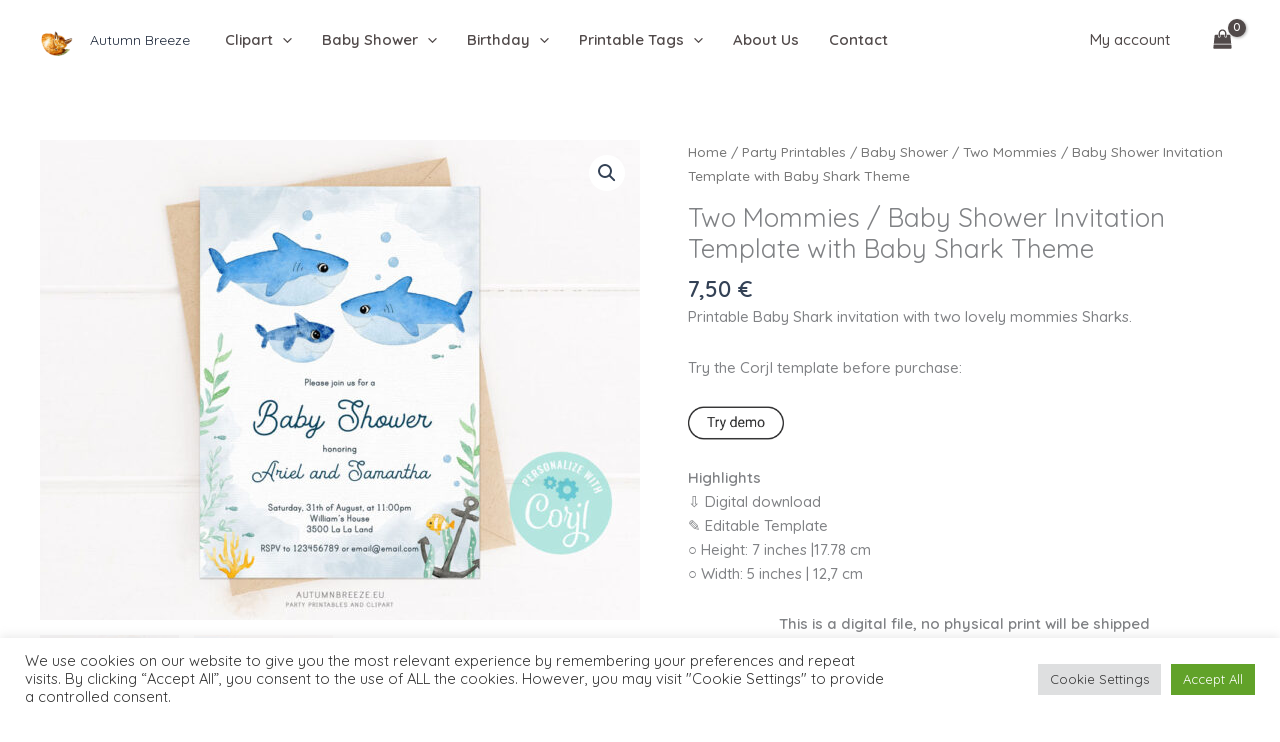

--- FILE ---
content_type: text/html; charset=utf-8
request_url: https://www.google.com/recaptcha/api2/anchor?ar=1&k=6Ld8oCshAAAAAFquJkAYr6Ozh92ShKg2xDBEv-Tr&co=aHR0cHM6Ly9hdXR1bW5icmVlemUuZXU6NDQz&hl=en&v=N67nZn4AqZkNcbeMu4prBgzg&size=invisible&anchor-ms=20000&execute-ms=30000&cb=9wckuhynasq3
body_size: 48842
content:
<!DOCTYPE HTML><html dir="ltr" lang="en"><head><meta http-equiv="Content-Type" content="text/html; charset=UTF-8">
<meta http-equiv="X-UA-Compatible" content="IE=edge">
<title>reCAPTCHA</title>
<style type="text/css">
/* cyrillic-ext */
@font-face {
  font-family: 'Roboto';
  font-style: normal;
  font-weight: 400;
  font-stretch: 100%;
  src: url(//fonts.gstatic.com/s/roboto/v48/KFO7CnqEu92Fr1ME7kSn66aGLdTylUAMa3GUBHMdazTgWw.woff2) format('woff2');
  unicode-range: U+0460-052F, U+1C80-1C8A, U+20B4, U+2DE0-2DFF, U+A640-A69F, U+FE2E-FE2F;
}
/* cyrillic */
@font-face {
  font-family: 'Roboto';
  font-style: normal;
  font-weight: 400;
  font-stretch: 100%;
  src: url(//fonts.gstatic.com/s/roboto/v48/KFO7CnqEu92Fr1ME7kSn66aGLdTylUAMa3iUBHMdazTgWw.woff2) format('woff2');
  unicode-range: U+0301, U+0400-045F, U+0490-0491, U+04B0-04B1, U+2116;
}
/* greek-ext */
@font-face {
  font-family: 'Roboto';
  font-style: normal;
  font-weight: 400;
  font-stretch: 100%;
  src: url(//fonts.gstatic.com/s/roboto/v48/KFO7CnqEu92Fr1ME7kSn66aGLdTylUAMa3CUBHMdazTgWw.woff2) format('woff2');
  unicode-range: U+1F00-1FFF;
}
/* greek */
@font-face {
  font-family: 'Roboto';
  font-style: normal;
  font-weight: 400;
  font-stretch: 100%;
  src: url(//fonts.gstatic.com/s/roboto/v48/KFO7CnqEu92Fr1ME7kSn66aGLdTylUAMa3-UBHMdazTgWw.woff2) format('woff2');
  unicode-range: U+0370-0377, U+037A-037F, U+0384-038A, U+038C, U+038E-03A1, U+03A3-03FF;
}
/* math */
@font-face {
  font-family: 'Roboto';
  font-style: normal;
  font-weight: 400;
  font-stretch: 100%;
  src: url(//fonts.gstatic.com/s/roboto/v48/KFO7CnqEu92Fr1ME7kSn66aGLdTylUAMawCUBHMdazTgWw.woff2) format('woff2');
  unicode-range: U+0302-0303, U+0305, U+0307-0308, U+0310, U+0312, U+0315, U+031A, U+0326-0327, U+032C, U+032F-0330, U+0332-0333, U+0338, U+033A, U+0346, U+034D, U+0391-03A1, U+03A3-03A9, U+03B1-03C9, U+03D1, U+03D5-03D6, U+03F0-03F1, U+03F4-03F5, U+2016-2017, U+2034-2038, U+203C, U+2040, U+2043, U+2047, U+2050, U+2057, U+205F, U+2070-2071, U+2074-208E, U+2090-209C, U+20D0-20DC, U+20E1, U+20E5-20EF, U+2100-2112, U+2114-2115, U+2117-2121, U+2123-214F, U+2190, U+2192, U+2194-21AE, U+21B0-21E5, U+21F1-21F2, U+21F4-2211, U+2213-2214, U+2216-22FF, U+2308-230B, U+2310, U+2319, U+231C-2321, U+2336-237A, U+237C, U+2395, U+239B-23B7, U+23D0, U+23DC-23E1, U+2474-2475, U+25AF, U+25B3, U+25B7, U+25BD, U+25C1, U+25CA, U+25CC, U+25FB, U+266D-266F, U+27C0-27FF, U+2900-2AFF, U+2B0E-2B11, U+2B30-2B4C, U+2BFE, U+3030, U+FF5B, U+FF5D, U+1D400-1D7FF, U+1EE00-1EEFF;
}
/* symbols */
@font-face {
  font-family: 'Roboto';
  font-style: normal;
  font-weight: 400;
  font-stretch: 100%;
  src: url(//fonts.gstatic.com/s/roboto/v48/KFO7CnqEu92Fr1ME7kSn66aGLdTylUAMaxKUBHMdazTgWw.woff2) format('woff2');
  unicode-range: U+0001-000C, U+000E-001F, U+007F-009F, U+20DD-20E0, U+20E2-20E4, U+2150-218F, U+2190, U+2192, U+2194-2199, U+21AF, U+21E6-21F0, U+21F3, U+2218-2219, U+2299, U+22C4-22C6, U+2300-243F, U+2440-244A, U+2460-24FF, U+25A0-27BF, U+2800-28FF, U+2921-2922, U+2981, U+29BF, U+29EB, U+2B00-2BFF, U+4DC0-4DFF, U+FFF9-FFFB, U+10140-1018E, U+10190-1019C, U+101A0, U+101D0-101FD, U+102E0-102FB, U+10E60-10E7E, U+1D2C0-1D2D3, U+1D2E0-1D37F, U+1F000-1F0FF, U+1F100-1F1AD, U+1F1E6-1F1FF, U+1F30D-1F30F, U+1F315, U+1F31C, U+1F31E, U+1F320-1F32C, U+1F336, U+1F378, U+1F37D, U+1F382, U+1F393-1F39F, U+1F3A7-1F3A8, U+1F3AC-1F3AF, U+1F3C2, U+1F3C4-1F3C6, U+1F3CA-1F3CE, U+1F3D4-1F3E0, U+1F3ED, U+1F3F1-1F3F3, U+1F3F5-1F3F7, U+1F408, U+1F415, U+1F41F, U+1F426, U+1F43F, U+1F441-1F442, U+1F444, U+1F446-1F449, U+1F44C-1F44E, U+1F453, U+1F46A, U+1F47D, U+1F4A3, U+1F4B0, U+1F4B3, U+1F4B9, U+1F4BB, U+1F4BF, U+1F4C8-1F4CB, U+1F4D6, U+1F4DA, U+1F4DF, U+1F4E3-1F4E6, U+1F4EA-1F4ED, U+1F4F7, U+1F4F9-1F4FB, U+1F4FD-1F4FE, U+1F503, U+1F507-1F50B, U+1F50D, U+1F512-1F513, U+1F53E-1F54A, U+1F54F-1F5FA, U+1F610, U+1F650-1F67F, U+1F687, U+1F68D, U+1F691, U+1F694, U+1F698, U+1F6AD, U+1F6B2, U+1F6B9-1F6BA, U+1F6BC, U+1F6C6-1F6CF, U+1F6D3-1F6D7, U+1F6E0-1F6EA, U+1F6F0-1F6F3, U+1F6F7-1F6FC, U+1F700-1F7FF, U+1F800-1F80B, U+1F810-1F847, U+1F850-1F859, U+1F860-1F887, U+1F890-1F8AD, U+1F8B0-1F8BB, U+1F8C0-1F8C1, U+1F900-1F90B, U+1F93B, U+1F946, U+1F984, U+1F996, U+1F9E9, U+1FA00-1FA6F, U+1FA70-1FA7C, U+1FA80-1FA89, U+1FA8F-1FAC6, U+1FACE-1FADC, U+1FADF-1FAE9, U+1FAF0-1FAF8, U+1FB00-1FBFF;
}
/* vietnamese */
@font-face {
  font-family: 'Roboto';
  font-style: normal;
  font-weight: 400;
  font-stretch: 100%;
  src: url(//fonts.gstatic.com/s/roboto/v48/KFO7CnqEu92Fr1ME7kSn66aGLdTylUAMa3OUBHMdazTgWw.woff2) format('woff2');
  unicode-range: U+0102-0103, U+0110-0111, U+0128-0129, U+0168-0169, U+01A0-01A1, U+01AF-01B0, U+0300-0301, U+0303-0304, U+0308-0309, U+0323, U+0329, U+1EA0-1EF9, U+20AB;
}
/* latin-ext */
@font-face {
  font-family: 'Roboto';
  font-style: normal;
  font-weight: 400;
  font-stretch: 100%;
  src: url(//fonts.gstatic.com/s/roboto/v48/KFO7CnqEu92Fr1ME7kSn66aGLdTylUAMa3KUBHMdazTgWw.woff2) format('woff2');
  unicode-range: U+0100-02BA, U+02BD-02C5, U+02C7-02CC, U+02CE-02D7, U+02DD-02FF, U+0304, U+0308, U+0329, U+1D00-1DBF, U+1E00-1E9F, U+1EF2-1EFF, U+2020, U+20A0-20AB, U+20AD-20C0, U+2113, U+2C60-2C7F, U+A720-A7FF;
}
/* latin */
@font-face {
  font-family: 'Roboto';
  font-style: normal;
  font-weight: 400;
  font-stretch: 100%;
  src: url(//fonts.gstatic.com/s/roboto/v48/KFO7CnqEu92Fr1ME7kSn66aGLdTylUAMa3yUBHMdazQ.woff2) format('woff2');
  unicode-range: U+0000-00FF, U+0131, U+0152-0153, U+02BB-02BC, U+02C6, U+02DA, U+02DC, U+0304, U+0308, U+0329, U+2000-206F, U+20AC, U+2122, U+2191, U+2193, U+2212, U+2215, U+FEFF, U+FFFD;
}
/* cyrillic-ext */
@font-face {
  font-family: 'Roboto';
  font-style: normal;
  font-weight: 500;
  font-stretch: 100%;
  src: url(//fonts.gstatic.com/s/roboto/v48/KFO7CnqEu92Fr1ME7kSn66aGLdTylUAMa3GUBHMdazTgWw.woff2) format('woff2');
  unicode-range: U+0460-052F, U+1C80-1C8A, U+20B4, U+2DE0-2DFF, U+A640-A69F, U+FE2E-FE2F;
}
/* cyrillic */
@font-face {
  font-family: 'Roboto';
  font-style: normal;
  font-weight: 500;
  font-stretch: 100%;
  src: url(//fonts.gstatic.com/s/roboto/v48/KFO7CnqEu92Fr1ME7kSn66aGLdTylUAMa3iUBHMdazTgWw.woff2) format('woff2');
  unicode-range: U+0301, U+0400-045F, U+0490-0491, U+04B0-04B1, U+2116;
}
/* greek-ext */
@font-face {
  font-family: 'Roboto';
  font-style: normal;
  font-weight: 500;
  font-stretch: 100%;
  src: url(//fonts.gstatic.com/s/roboto/v48/KFO7CnqEu92Fr1ME7kSn66aGLdTylUAMa3CUBHMdazTgWw.woff2) format('woff2');
  unicode-range: U+1F00-1FFF;
}
/* greek */
@font-face {
  font-family: 'Roboto';
  font-style: normal;
  font-weight: 500;
  font-stretch: 100%;
  src: url(//fonts.gstatic.com/s/roboto/v48/KFO7CnqEu92Fr1ME7kSn66aGLdTylUAMa3-UBHMdazTgWw.woff2) format('woff2');
  unicode-range: U+0370-0377, U+037A-037F, U+0384-038A, U+038C, U+038E-03A1, U+03A3-03FF;
}
/* math */
@font-face {
  font-family: 'Roboto';
  font-style: normal;
  font-weight: 500;
  font-stretch: 100%;
  src: url(//fonts.gstatic.com/s/roboto/v48/KFO7CnqEu92Fr1ME7kSn66aGLdTylUAMawCUBHMdazTgWw.woff2) format('woff2');
  unicode-range: U+0302-0303, U+0305, U+0307-0308, U+0310, U+0312, U+0315, U+031A, U+0326-0327, U+032C, U+032F-0330, U+0332-0333, U+0338, U+033A, U+0346, U+034D, U+0391-03A1, U+03A3-03A9, U+03B1-03C9, U+03D1, U+03D5-03D6, U+03F0-03F1, U+03F4-03F5, U+2016-2017, U+2034-2038, U+203C, U+2040, U+2043, U+2047, U+2050, U+2057, U+205F, U+2070-2071, U+2074-208E, U+2090-209C, U+20D0-20DC, U+20E1, U+20E5-20EF, U+2100-2112, U+2114-2115, U+2117-2121, U+2123-214F, U+2190, U+2192, U+2194-21AE, U+21B0-21E5, U+21F1-21F2, U+21F4-2211, U+2213-2214, U+2216-22FF, U+2308-230B, U+2310, U+2319, U+231C-2321, U+2336-237A, U+237C, U+2395, U+239B-23B7, U+23D0, U+23DC-23E1, U+2474-2475, U+25AF, U+25B3, U+25B7, U+25BD, U+25C1, U+25CA, U+25CC, U+25FB, U+266D-266F, U+27C0-27FF, U+2900-2AFF, U+2B0E-2B11, U+2B30-2B4C, U+2BFE, U+3030, U+FF5B, U+FF5D, U+1D400-1D7FF, U+1EE00-1EEFF;
}
/* symbols */
@font-face {
  font-family: 'Roboto';
  font-style: normal;
  font-weight: 500;
  font-stretch: 100%;
  src: url(//fonts.gstatic.com/s/roboto/v48/KFO7CnqEu92Fr1ME7kSn66aGLdTylUAMaxKUBHMdazTgWw.woff2) format('woff2');
  unicode-range: U+0001-000C, U+000E-001F, U+007F-009F, U+20DD-20E0, U+20E2-20E4, U+2150-218F, U+2190, U+2192, U+2194-2199, U+21AF, U+21E6-21F0, U+21F3, U+2218-2219, U+2299, U+22C4-22C6, U+2300-243F, U+2440-244A, U+2460-24FF, U+25A0-27BF, U+2800-28FF, U+2921-2922, U+2981, U+29BF, U+29EB, U+2B00-2BFF, U+4DC0-4DFF, U+FFF9-FFFB, U+10140-1018E, U+10190-1019C, U+101A0, U+101D0-101FD, U+102E0-102FB, U+10E60-10E7E, U+1D2C0-1D2D3, U+1D2E0-1D37F, U+1F000-1F0FF, U+1F100-1F1AD, U+1F1E6-1F1FF, U+1F30D-1F30F, U+1F315, U+1F31C, U+1F31E, U+1F320-1F32C, U+1F336, U+1F378, U+1F37D, U+1F382, U+1F393-1F39F, U+1F3A7-1F3A8, U+1F3AC-1F3AF, U+1F3C2, U+1F3C4-1F3C6, U+1F3CA-1F3CE, U+1F3D4-1F3E0, U+1F3ED, U+1F3F1-1F3F3, U+1F3F5-1F3F7, U+1F408, U+1F415, U+1F41F, U+1F426, U+1F43F, U+1F441-1F442, U+1F444, U+1F446-1F449, U+1F44C-1F44E, U+1F453, U+1F46A, U+1F47D, U+1F4A3, U+1F4B0, U+1F4B3, U+1F4B9, U+1F4BB, U+1F4BF, U+1F4C8-1F4CB, U+1F4D6, U+1F4DA, U+1F4DF, U+1F4E3-1F4E6, U+1F4EA-1F4ED, U+1F4F7, U+1F4F9-1F4FB, U+1F4FD-1F4FE, U+1F503, U+1F507-1F50B, U+1F50D, U+1F512-1F513, U+1F53E-1F54A, U+1F54F-1F5FA, U+1F610, U+1F650-1F67F, U+1F687, U+1F68D, U+1F691, U+1F694, U+1F698, U+1F6AD, U+1F6B2, U+1F6B9-1F6BA, U+1F6BC, U+1F6C6-1F6CF, U+1F6D3-1F6D7, U+1F6E0-1F6EA, U+1F6F0-1F6F3, U+1F6F7-1F6FC, U+1F700-1F7FF, U+1F800-1F80B, U+1F810-1F847, U+1F850-1F859, U+1F860-1F887, U+1F890-1F8AD, U+1F8B0-1F8BB, U+1F8C0-1F8C1, U+1F900-1F90B, U+1F93B, U+1F946, U+1F984, U+1F996, U+1F9E9, U+1FA00-1FA6F, U+1FA70-1FA7C, U+1FA80-1FA89, U+1FA8F-1FAC6, U+1FACE-1FADC, U+1FADF-1FAE9, U+1FAF0-1FAF8, U+1FB00-1FBFF;
}
/* vietnamese */
@font-face {
  font-family: 'Roboto';
  font-style: normal;
  font-weight: 500;
  font-stretch: 100%;
  src: url(//fonts.gstatic.com/s/roboto/v48/KFO7CnqEu92Fr1ME7kSn66aGLdTylUAMa3OUBHMdazTgWw.woff2) format('woff2');
  unicode-range: U+0102-0103, U+0110-0111, U+0128-0129, U+0168-0169, U+01A0-01A1, U+01AF-01B0, U+0300-0301, U+0303-0304, U+0308-0309, U+0323, U+0329, U+1EA0-1EF9, U+20AB;
}
/* latin-ext */
@font-face {
  font-family: 'Roboto';
  font-style: normal;
  font-weight: 500;
  font-stretch: 100%;
  src: url(//fonts.gstatic.com/s/roboto/v48/KFO7CnqEu92Fr1ME7kSn66aGLdTylUAMa3KUBHMdazTgWw.woff2) format('woff2');
  unicode-range: U+0100-02BA, U+02BD-02C5, U+02C7-02CC, U+02CE-02D7, U+02DD-02FF, U+0304, U+0308, U+0329, U+1D00-1DBF, U+1E00-1E9F, U+1EF2-1EFF, U+2020, U+20A0-20AB, U+20AD-20C0, U+2113, U+2C60-2C7F, U+A720-A7FF;
}
/* latin */
@font-face {
  font-family: 'Roboto';
  font-style: normal;
  font-weight: 500;
  font-stretch: 100%;
  src: url(//fonts.gstatic.com/s/roboto/v48/KFO7CnqEu92Fr1ME7kSn66aGLdTylUAMa3yUBHMdazQ.woff2) format('woff2');
  unicode-range: U+0000-00FF, U+0131, U+0152-0153, U+02BB-02BC, U+02C6, U+02DA, U+02DC, U+0304, U+0308, U+0329, U+2000-206F, U+20AC, U+2122, U+2191, U+2193, U+2212, U+2215, U+FEFF, U+FFFD;
}
/* cyrillic-ext */
@font-face {
  font-family: 'Roboto';
  font-style: normal;
  font-weight: 900;
  font-stretch: 100%;
  src: url(//fonts.gstatic.com/s/roboto/v48/KFO7CnqEu92Fr1ME7kSn66aGLdTylUAMa3GUBHMdazTgWw.woff2) format('woff2');
  unicode-range: U+0460-052F, U+1C80-1C8A, U+20B4, U+2DE0-2DFF, U+A640-A69F, U+FE2E-FE2F;
}
/* cyrillic */
@font-face {
  font-family: 'Roboto';
  font-style: normal;
  font-weight: 900;
  font-stretch: 100%;
  src: url(//fonts.gstatic.com/s/roboto/v48/KFO7CnqEu92Fr1ME7kSn66aGLdTylUAMa3iUBHMdazTgWw.woff2) format('woff2');
  unicode-range: U+0301, U+0400-045F, U+0490-0491, U+04B0-04B1, U+2116;
}
/* greek-ext */
@font-face {
  font-family: 'Roboto';
  font-style: normal;
  font-weight: 900;
  font-stretch: 100%;
  src: url(//fonts.gstatic.com/s/roboto/v48/KFO7CnqEu92Fr1ME7kSn66aGLdTylUAMa3CUBHMdazTgWw.woff2) format('woff2');
  unicode-range: U+1F00-1FFF;
}
/* greek */
@font-face {
  font-family: 'Roboto';
  font-style: normal;
  font-weight: 900;
  font-stretch: 100%;
  src: url(//fonts.gstatic.com/s/roboto/v48/KFO7CnqEu92Fr1ME7kSn66aGLdTylUAMa3-UBHMdazTgWw.woff2) format('woff2');
  unicode-range: U+0370-0377, U+037A-037F, U+0384-038A, U+038C, U+038E-03A1, U+03A3-03FF;
}
/* math */
@font-face {
  font-family: 'Roboto';
  font-style: normal;
  font-weight: 900;
  font-stretch: 100%;
  src: url(//fonts.gstatic.com/s/roboto/v48/KFO7CnqEu92Fr1ME7kSn66aGLdTylUAMawCUBHMdazTgWw.woff2) format('woff2');
  unicode-range: U+0302-0303, U+0305, U+0307-0308, U+0310, U+0312, U+0315, U+031A, U+0326-0327, U+032C, U+032F-0330, U+0332-0333, U+0338, U+033A, U+0346, U+034D, U+0391-03A1, U+03A3-03A9, U+03B1-03C9, U+03D1, U+03D5-03D6, U+03F0-03F1, U+03F4-03F5, U+2016-2017, U+2034-2038, U+203C, U+2040, U+2043, U+2047, U+2050, U+2057, U+205F, U+2070-2071, U+2074-208E, U+2090-209C, U+20D0-20DC, U+20E1, U+20E5-20EF, U+2100-2112, U+2114-2115, U+2117-2121, U+2123-214F, U+2190, U+2192, U+2194-21AE, U+21B0-21E5, U+21F1-21F2, U+21F4-2211, U+2213-2214, U+2216-22FF, U+2308-230B, U+2310, U+2319, U+231C-2321, U+2336-237A, U+237C, U+2395, U+239B-23B7, U+23D0, U+23DC-23E1, U+2474-2475, U+25AF, U+25B3, U+25B7, U+25BD, U+25C1, U+25CA, U+25CC, U+25FB, U+266D-266F, U+27C0-27FF, U+2900-2AFF, U+2B0E-2B11, U+2B30-2B4C, U+2BFE, U+3030, U+FF5B, U+FF5D, U+1D400-1D7FF, U+1EE00-1EEFF;
}
/* symbols */
@font-face {
  font-family: 'Roboto';
  font-style: normal;
  font-weight: 900;
  font-stretch: 100%;
  src: url(//fonts.gstatic.com/s/roboto/v48/KFO7CnqEu92Fr1ME7kSn66aGLdTylUAMaxKUBHMdazTgWw.woff2) format('woff2');
  unicode-range: U+0001-000C, U+000E-001F, U+007F-009F, U+20DD-20E0, U+20E2-20E4, U+2150-218F, U+2190, U+2192, U+2194-2199, U+21AF, U+21E6-21F0, U+21F3, U+2218-2219, U+2299, U+22C4-22C6, U+2300-243F, U+2440-244A, U+2460-24FF, U+25A0-27BF, U+2800-28FF, U+2921-2922, U+2981, U+29BF, U+29EB, U+2B00-2BFF, U+4DC0-4DFF, U+FFF9-FFFB, U+10140-1018E, U+10190-1019C, U+101A0, U+101D0-101FD, U+102E0-102FB, U+10E60-10E7E, U+1D2C0-1D2D3, U+1D2E0-1D37F, U+1F000-1F0FF, U+1F100-1F1AD, U+1F1E6-1F1FF, U+1F30D-1F30F, U+1F315, U+1F31C, U+1F31E, U+1F320-1F32C, U+1F336, U+1F378, U+1F37D, U+1F382, U+1F393-1F39F, U+1F3A7-1F3A8, U+1F3AC-1F3AF, U+1F3C2, U+1F3C4-1F3C6, U+1F3CA-1F3CE, U+1F3D4-1F3E0, U+1F3ED, U+1F3F1-1F3F3, U+1F3F5-1F3F7, U+1F408, U+1F415, U+1F41F, U+1F426, U+1F43F, U+1F441-1F442, U+1F444, U+1F446-1F449, U+1F44C-1F44E, U+1F453, U+1F46A, U+1F47D, U+1F4A3, U+1F4B0, U+1F4B3, U+1F4B9, U+1F4BB, U+1F4BF, U+1F4C8-1F4CB, U+1F4D6, U+1F4DA, U+1F4DF, U+1F4E3-1F4E6, U+1F4EA-1F4ED, U+1F4F7, U+1F4F9-1F4FB, U+1F4FD-1F4FE, U+1F503, U+1F507-1F50B, U+1F50D, U+1F512-1F513, U+1F53E-1F54A, U+1F54F-1F5FA, U+1F610, U+1F650-1F67F, U+1F687, U+1F68D, U+1F691, U+1F694, U+1F698, U+1F6AD, U+1F6B2, U+1F6B9-1F6BA, U+1F6BC, U+1F6C6-1F6CF, U+1F6D3-1F6D7, U+1F6E0-1F6EA, U+1F6F0-1F6F3, U+1F6F7-1F6FC, U+1F700-1F7FF, U+1F800-1F80B, U+1F810-1F847, U+1F850-1F859, U+1F860-1F887, U+1F890-1F8AD, U+1F8B0-1F8BB, U+1F8C0-1F8C1, U+1F900-1F90B, U+1F93B, U+1F946, U+1F984, U+1F996, U+1F9E9, U+1FA00-1FA6F, U+1FA70-1FA7C, U+1FA80-1FA89, U+1FA8F-1FAC6, U+1FACE-1FADC, U+1FADF-1FAE9, U+1FAF0-1FAF8, U+1FB00-1FBFF;
}
/* vietnamese */
@font-face {
  font-family: 'Roboto';
  font-style: normal;
  font-weight: 900;
  font-stretch: 100%;
  src: url(//fonts.gstatic.com/s/roboto/v48/KFO7CnqEu92Fr1ME7kSn66aGLdTylUAMa3OUBHMdazTgWw.woff2) format('woff2');
  unicode-range: U+0102-0103, U+0110-0111, U+0128-0129, U+0168-0169, U+01A0-01A1, U+01AF-01B0, U+0300-0301, U+0303-0304, U+0308-0309, U+0323, U+0329, U+1EA0-1EF9, U+20AB;
}
/* latin-ext */
@font-face {
  font-family: 'Roboto';
  font-style: normal;
  font-weight: 900;
  font-stretch: 100%;
  src: url(//fonts.gstatic.com/s/roboto/v48/KFO7CnqEu92Fr1ME7kSn66aGLdTylUAMa3KUBHMdazTgWw.woff2) format('woff2');
  unicode-range: U+0100-02BA, U+02BD-02C5, U+02C7-02CC, U+02CE-02D7, U+02DD-02FF, U+0304, U+0308, U+0329, U+1D00-1DBF, U+1E00-1E9F, U+1EF2-1EFF, U+2020, U+20A0-20AB, U+20AD-20C0, U+2113, U+2C60-2C7F, U+A720-A7FF;
}
/* latin */
@font-face {
  font-family: 'Roboto';
  font-style: normal;
  font-weight: 900;
  font-stretch: 100%;
  src: url(//fonts.gstatic.com/s/roboto/v48/KFO7CnqEu92Fr1ME7kSn66aGLdTylUAMa3yUBHMdazQ.woff2) format('woff2');
  unicode-range: U+0000-00FF, U+0131, U+0152-0153, U+02BB-02BC, U+02C6, U+02DA, U+02DC, U+0304, U+0308, U+0329, U+2000-206F, U+20AC, U+2122, U+2191, U+2193, U+2212, U+2215, U+FEFF, U+FFFD;
}

</style>
<link rel="stylesheet" type="text/css" href="https://www.gstatic.com/recaptcha/releases/N67nZn4AqZkNcbeMu4prBgzg/styles__ltr.css">
<script nonce="39CuZSABVUG7Now6s9S9aQ" type="text/javascript">window['__recaptcha_api'] = 'https://www.google.com/recaptcha/api2/';</script>
<script type="text/javascript" src="https://www.gstatic.com/recaptcha/releases/N67nZn4AqZkNcbeMu4prBgzg/recaptcha__en.js" nonce="39CuZSABVUG7Now6s9S9aQ">
      
    </script></head>
<body><div id="rc-anchor-alert" class="rc-anchor-alert"></div>
<input type="hidden" id="recaptcha-token" value="[base64]">
<script type="text/javascript" nonce="39CuZSABVUG7Now6s9S9aQ">
      recaptcha.anchor.Main.init("[\x22ainput\x22,[\x22bgdata\x22,\x22\x22,\[base64]/[base64]/MjU1Ong/[base64]/[base64]/[base64]/[base64]/[base64]/[base64]/[base64]/[base64]/[base64]/[base64]/[base64]/[base64]/[base64]/[base64]/[base64]\\u003d\x22,\[base64]\\u003d\\u003d\x22,\x22wqlMwr1mwoFkw4R5P8K3JRvCq8O6w7zCucKucnhHwpx5WDt+w7HDvnPCv1IrTsOmCkPDqk/Dp8KKwp7DkAgTw4DCkcKZw68ka8KVwr/[base64]/w50Yw453OTMON35xw7jCq8O2aUJNPMOOw47ClsOIwrB7wonDmmRzMcKPw4x/ISfCmMKtw7XDvF/DpgnDvsK8w6dfeQ1pw4U9w73DjcK2w59hwozDgRwRwozCjsO3JEd5wqxTw7cNw7Eowr8hGcOFw41qZG4nFXfCm1YUPVk4wp7CgXtmBmDDuwjDq8KWOMO2QWbClXp/[base64]/w4guVwVLwo7CucKddm/[base64]/[base64]/PDQjwosPwqvDuMKBJsOLRgHCkSTCskrDl2rCgMOow4HDicOjwpNaA8OxKiB3d1FSGjfCm1LDgxnCoW7Do0hVK8KQJsKzwpLDmAPDvXTDo8KMRC3DlcKkCcKew5DDm8KIYsORJcO5w6gzB2sVwpjDinPCvsKQw7/CkR3Cjl7DsS1uw5fCmcOewqIyfMKow4fCvS/[base64]/Dn8OybBHDhMOIwr7CtRPDhDR3UzYBCm/[base64]/[base64]/[base64]/GyzCviTChsOZLkrDosOQw6jCvUluPsOzciHDjMKWYcOxS8Ktw7c8wr1qw6PCv8KVwp7Cr8K2wrs6wojCucKrwrHDtUvCpERkLARLdxhzw6ZxA8OtwoBswobDhCctHWfDkGMWw6dEwo57wq7Chi/CiylFw47DrlRhw53DhT/[base64]/Dvz/DtDjCrsO3woMAOiLDvFHDrsK2eMOow7Ycw4I8w7LCgcOFwqRnAzDCt08ZaQUnw5TDqMKDWMKKwrbCpX4Kw7ZWAGTDnsOkY8K5KsKGSMKew5zCi25OwrvCg8KYwqllwqDCjGvDg8KsZsOVw7ZVwpHDjA/CiGhXSzLDg8KMw5RkVUDCpEfDgMKhZGvDnwg1ZhzDniPDkcOPw7s1bDZHKMORw6TCpklywrbCksOxw54Bwqdmw60qwqkaFsKawrfDhMOVw7x0JzB3DMKLamXDlcKaNcKKw6Y8w6wJw7x2YX4/wrTChcKQw6bCvg9/wodew4YqwroMw4zCgx3ChwbDj8OVVFDCmsOmRl/Ci8KJCm3DqMOsb0l1Z0FnwrbDvCMfwooiw5lNw5kfwqN3bzHCjGMrCcOfw4HChcOKRsKVTxDDsHEzw7oGwrLClMOuSR4Mw7rDuMKeB2vDkcKHw6DCg27DqMKnw4IQc8KEwpYaIj/CqcKfwqPDr2LCt2jDrsKVCHvCi8KDRCfDm8OgwpcFwprDnQl+woPDqlbDti/ChMKNw6DDrTEqw4vDrsKPwovDn33CvcK3w4HDscOMM8K0HAlRNMOdXFJTGwE4w4h6wp/DlDvCoCHDk8OzJFnDrwTCvMOXVMKkwpHCusOuw5kMw7LCuHbCgUoKYmg0w5TDkzbDqsOgwonCvsKXVsOvw7kVIxVMwpsIRkRZBWZZB8OoCBPDp8K3Yw8aw5Iqw5XDm8OPZcKTazTCrx5BwqkncWrDtFwyVsKQwoPDkWnCmHdQW8O5UA9ywq/Dr0UYwp0WbMKxwqrCr8OnJMKZw6zCuVPDn0Bgw7h3wrzCmsOowptIN8Kuw7TDr8Klw6I3PMKresO1AQXCp3vCjMObw6EtZcOSK8Krw4kHKcKgw7nCklszw6HDlnrDmhoWDjl4wp4wYsK6w5TDim/DvcKkwqPDuQ4BJsOdYsK8F0DDmjnCtj0zBTjDlFt6M8KCUw3DvMOhwqpcEAjDkGXDjjPCq8OzGcKOHcKKw5/DqsOuwqczF3lqwrbCksOLA8OTFTAiw7wew4/[base64]/[base64]/Dt0BRa8OzXjzChsKvWcKra3PDpVnDpcOAeTUJw4RHwonDj3HCo0jCjSrCucOGwo/CrcKGJcOdw7FYAsOyw4tIwpJoV8KzCi7CiTMAwoHDvcK+w6rDsXnCpkXCng4eDcOmecKXEybDp8O4w6cxw4wnADDCvmTCk8K3wrfCiMKmwpXDvcKRwp7CnG3DrBYaJTXCnApww6/DosOBFEEWNgh5w6LCj8Ofw5EdcMOra8OEJ0w/[base64]/Cn2rCv00rwoPDkx7Dh2nCi8KEYsOWwoJfwqrDkWrCv2DDvsKpJC/CusOpU8KHw6PDg3J1FWLCoMOWRkXConE8w7jDs8KqDGjDmMOBw50vwqkFJcKGKsKrJGrCiHTCqRMgw7NlSVXCjMKWw6nCn8OBw6LCqsOJw4YNwoJ7wobCtMKXwrPChsOXwr0bw5/Clz/Cnmo+w73DgsK3w5rDq8Oawq3DvMOqLUPCnMKteWcEBsKcKsKEIRXCo8KHw5Fnw5LCk8OkwrrDuDsCQMKhN8KfwpTDsMO/DQTDoy0Bw6/CpMK3woTDq8ORwoJ8w7tfwprCh8Onw4LDtMKoIsKAayXDkcKxNcKpXW3DlcKQHEXCiMOnaG/[base64]/IsKcw605dXfDuSNGwqg7w7/[base64]/BR7Dh8O0wq/DrcOrw6nCiA/Ch8OeCjPCp8K3wro4w7DDtE5Jw4UmNcK/cMKhwpDDmcK9ZGFCw7TCnSoicxpST8Kfw6xhRsO3worCt3TDrxtod8OkFDvDoMO5wpjDhsKiwqPCo2d5eS4AaAleEsKYw5hYSH7DvcKSLcKYYBzCry7CuH7Cr8Ofw6rCuAvDt8KXwqHCjMOmFMOFE8OuKlPCg3AkY8KUw6XDpMKDwpnDjsOVw5dfwqMgw6bDqsK/[base64]/CpsKEL8OCwrjDgMO9ZQHDihHDoCTDhMOMBsKpSsOJRMKywqtxFcOvwoLCosO/QDDCjS84wprCmVIvwr9nw5PDu8KVw5orLsOKwq7DmlDDtnPDmsKMJ0pQZsO7w7LDssKEG0lOw4nCkcKxwrV/LcOUw63DvxJww4PDhi8awrbDj3AWwp5UEcKSwrw4w6FJfcOmIUjChTRPV8OEwofCqcOgw6vCkcKvw4FWVT3CrMKMwq/CkRNtecOUw4ZcTMKWw5hyE8Oqw7LDpVc+w6k+w5fCsjFILMO7wrfDsMKlcMKPwofCicO4SsO5w43CqXROBDIedHXCvMOtw644AsO6X0Bxw5LDlT3Dnx/[base64]/CiMK8wotkFBVvw4DCgl5cwqvClsKWL8OdwrEswo12w6JDwptPw4XDm0nCpGPDhBHDoiHCnBZ1GsOQCcKMUnPDrj/CjSssJ8OIwpLCscKiw6A3N8OjQcOhwpbCtcKMBGDDmMOhwoIVwr1HwoPCssOKS27Ci8KmBcOcw53ChcK1woo3wroaJS3DhsKWWXTCnFPCiWkoYGRMZcODw7PCgF5CaFXDocKGVsO/FsO0OzodYEI+Lg7CkWvDh8Oow43Cg8KJwqxIw7jDmDjCpALCukLCnMONw4LCscONwrEsw4onJCF0S1VWw7jCnU/DoHHCqQ/ClsK2ESVJd1JRwqUPw7VVUcKaw719YWLCqsK/w4/Ct8KlTsODT8Kqw7zClcK0wrfDph3CvcObw5jDv8KKJUVrwqPCuMK3wonDpAZewqvDg8KFw5bCogkuw4VBOcKxSGHCqsKhw6l/dsOtMgXDum1ff2FLTcKiw6FpNCPDh27CnQxIEGlgDxrDnsO3wqbDuyHCoB8AU15HwpoqM2ITwrDDh8OSwqxGw7daw6/DlcKjwrIQw4UEwqbDihbCtRzCvcKOwrXCoBHDjn/[base64]/acK1wonCnsOOw51EI8KSwoPCvcK4dcKcUCzDu8OtwrXCimDDkSnCi8Kgwr/CncOgWcOHwqPCjMORdVvDqGnDo3TDnMO3woRLwrLDkioSw51Rwq5iLMKCwpDDtAbDuMKMY8KZNzxDJMKRAC7DhsOODyJuKsKcDMK+w4FHwrfCvxJgWMOzwrUsLAXDoMKkw5zDtsKRwpZfw6zCl2UmZcOvwo53cW3CqcOZBMOUw6DDgsO/Z8KUMsKnwpMXfjMbw4rDqkQsF8O4wrzCr3wBbsKzw69uwqAPXW8IwocvJwcbw75ww4JjQ0NcwpDDrMKuw4EVwqhIDQXDtsO+YAXDgcOVN8OTwoHCgjQkdcKbwoAdwqo/w4wxwrEGF0/[base64]/OQNXwqjCt8OlUUdpwo/Dk8Kyw4LDuMO+F8OawrjDrMOSw7Ztw4zCqsOww4FowoPCtMOhwqDChBJYw6TClyzDnMKSHErCsR7DozPClxtWFcOuDhHCr011w5liwpxfwqHDjDk2wrx6w7bCmcKVw6oYwpjDt8OmTS9KBMO1bMKeEsOTw4fCsWnDoiPCriAJw6nCmnLDgWU/Z8Knw57CkcKOw47Cl8KIw4XChsOhTMKswqrDrXTDjy/[base64]/[base64]/Cp8KBw7zCuAfDjcK+w7zDscKNwqk8wpxHTGFqw6LCuyhEVMKUw7zCkcKXZcO5w5rCisKIwpJSZn5OPMKGIMKzwq0cJMOIEcKZJsO1wpLDkXbCtS/[base64]/[base64]/w6tYw5HCnVVNwrPDoHfDv8O5HV5Nwr96Ukhrw4vCnm7DgMKOOMKJfywvJMO8wrPCmw/CrsKEQ8KuwrXCulXCv3siMMKcFG/CjsOwwpgRwqzDkU7DiVRiw4B3b3XDvMKcG8Odw6TDhClNGCt9GsKbeMKtcBrCssOaQ8KAw4pEB8KUwpBJb8KIwoABUk7Do8Onw6XDs8Ohw785QAVPwpzCmFEvX3/[base64]/DiybDvRfCqsKCR2Yuw6nDtDBaw7zDo8Kbw44+w5JaCsKMwq4qTMK6w60AwpDDpsOUX8K4w6fDtcOkZsOAIcKLVcOZNwrCkizDtjoLw5XDqDccLH/CpsOEAsOew455wpYyc8OHwo/[base64]/CpCTDlcO0R8OoFsKaw6ZDw7zCvgtwRW1Dw5hNwqpCGHRgJFBWw7Y0w5wPwo7CgG5VJ3DCvMO0w65Rw5xCw7rCgMKxw6DDpsOWasOAfV9Ew71Awo0Vw5Mtw5cowqvDnwTCvHfDkcO6w4l8cmJWwrvDmMKQX8O/[base64]/[base64]/ClXJCGsOgVsOYAMOBb8KoZUnDlD7Dt3bDsHrDoBLDpsOww5BjwqZPwq7CqcK4w7jCrFNdw5AcKMKJwobDmMKZwpfCgTQVXsKdVMKaw6QvLyfDu8OHwq4/I8KWdMOLBE7DlsKHw5N7UmB1XinClinDjsKSFCTDqVZaw4TCpSjDsS7ClMKVU3rCu1PCpcOJFG5Yw7h6w5czYcKWR3NewrzCm3nCmMOZa1nDhnzCgBpgwqTDkUjCgcOewoXCgzoZb8K0VsKwwq03SsKrwqAPXcKXwqHCqQJ5TQY8CGrDkBN/w5UBZ1gbLhQ5w7Qnw6jCtBQrJcKdWQTDk37DjlfDucKkV8KTw5wHVRIMwpU/e2lmbcO0VTAywrTDjnNrw61CFMKQGwFzB8Orw77CkcOIw5bCm8O7UMO6wqheXcK3w5nDmMOXwrTDkBoUAhDCsxsDwrPDjj/DlzVxwpM1MMOlwrnDvcOBw5TDl8KICn/Dhj08w6XDkMOiKsOvw6xJw5vDnl/DoT/DmWXCoHRpd8OUYyvDiTNvw77DnFwUwqxEw682Nl/DoMOVVsKtTcKqfsOsT8KER8OnWDVyJsKHVMO2EGhPw7LCjzDCiWzCpDjCi0/Dhk5mw6AyZsOfTVkjw4DDuTRbIULCoHcvwq/DiEXDgcKsw6zCi3UWw4fCix4Iwp/Cj8Odwp/[base64]/Di8Kfemk3wrbCuMO4OMOWUGjCrMOrw7zDksKRw4HDvGxbw5d+QjZSw5ltdGQ1O1PCm8OvOU3CnU/DgW/DtsOaQmvDh8KmFhTCimnCp1FGJMOBwo3ClHXDnXIHBkzDgGTDrMKOwpsIBUQqc8OQQMKlwqTClMOvdifDqhTChMOsGsO4wrLCjMKDYkTDoXvDpUUiwrzDtsO9KsO3VRhNUVnCl8KLFMOdKcKZIjPCicKuMMK/[base64]/[base64]/[base64]/CssOEw6txSV5MwoUnbmN3chIiw4Ylw5BMwoVZwr3DoBbCl2rCtUrDuGHDmFc/Czc+JGPCmhIhF8KywqHCtmrDnsKpLcOQF8OYw67Dk8KuDsKRw75GwpTDnynCmcKkICUAJ2Iwwp5lXRtPw5VbwrBdIcKbTsO8wqw7C0fCix7DqGfCk8Otw7N+SzhEwpTDssKzJMOaI8K/w4nCssKYUBFwBS/Co1TCkMKkXMOuTcKqBmjCr8K4RsObZ8KfBcOPw6TDkinDg30SdMOkwovCkBXDjh4IwrXDjMOsw6jDssKQc1rCv8K6wrwnw5HCr8KPwofDr0nDr8OEwpfDojDDtsKuw6HDgmPDpsKKbArCrMK5wo/DsGPDoQXDrgAmw6h5C8ODcMOywq/CnRrCjMK2w7hwQ8K3wrzCt8OPfVw9w5nDj2vCtsO1wq5ZwqoHYcKiLcKhGcOWYTxHwoF7DsKTw7XCgXTCvCVuwp7CncKANsOyw7p0RMK2Sw0GwqFRwqM4ZcKJHMKzfcOOUm9/wqfCj8OuPxEVYkgIHUdSTU7DtGUmHMOXD8OswrvDosOHexpnAcOrETh9RsKNw4TCtTxswoIOcg/CvEtQdX7DmMKJw7HDo8KkXQnCjG1/CxjCgSbDsMKFP0nCnkkmwoDCpsK0w5XDqATDtEklw57CqcOiwoIKw77CncO1WsOOFsOFw6bCrsOaUxw+Dk7Co8KNJMOzwqQAJMKiDFPDucOZKMO8KQrDqFnChcOAw5jCsnPCqsKACsO/w53CgWUIBRfCmzdswrfDjcKGQ8OiF8KUWsKSw6DDvl3Cp8OlwqHCvcKZMW5Cw6HDmcOKwo/Clj9zX8O2wrfDog51wo7CusKfw43DisKww7XDksKaT8OOwqHCnDrDsl/Dt0cFw49+w5XCh1gVw4TDu8OSw4PDujZeEy98NsO1TcOkWMO2TsOUexZMwoZMw4g/wrlZaQjCiDwaLMK/DsKcw4wCwpjDt8Kzf33CuVUpwocYwpnCu3hTwoZ6wpQVNHfDjVZ5BBxSw5DDvsOSKMKjLXnDicOYwoRFw7zDg8OKAcKswqlkw5IKJ0o8wohVCRbCjWjCsDnCki/[base64]/Q8OtwqHCkDLDrC1PIhPDj8OjLMO1wrDDvRDDrMK4w7ZOw6vCtELCqWPCkcOZSsOxw4Eee8OKw6/DrMOWw7VvwqnDgUrCsBgrZGwqUVceesOBUC3DkCjDpMOCw7vCnMOhw64Fw5bCnDRtwph8wrDDucKOSToqKcKsesOYScOywrHDiMOgwrvCu3zDlCc/BsK2LMKeTsKCPcONw5rCimMYw6zCvVFqwooqw4Mfw5nCm8KWwrnDgk3ChlPDlsOZFRvDjnHCpMO0cGdGw7U5w73Dg8ORwpkFDCfDtMOOAE8kG2sHcsOBwrFKw7lSDAMHw6FUwp/Ds8O7w5PDvsKBwoJEQ8Ktw7Jzw5fDoMOmwr1zbcOlZg/Ci8KVwoV8d8KEw7LDn8KHe8KVw6Few45/w45pwoTDscKJw440w6rCqSLDm0YvwrPDhmXCiktqEjDCkEfDp8Osw4/[base64]/DhsKvLMK8ITx8DMO0EW3Dh8O9w5UYVCLDq3nCpyvCtMOPw5HDrxvCnjXCscOEwoc9w7VTwpkzwq3CpsKFwpTCohp5w45aSF/[base64]/DjMKZIcO2LcODwq5zKmnClRQ1cnV/wp/Csg8gLcKdwojCpgvDj8O9wooYPB/CnH/CnsOfwrBuC1cpwpdjfGzCrkzCtsK8Cw0mwqbDmAs9aVcrd2IYGDDDpxM+w5cPwq4eNMKmwoordMO/RsKLwrJJw6g1VQ1uw4DDsGZmwpJEOsOAw5s0wpTDnVbCng4HfMO4w7lMwrpEXcK5wqHDnXLDjQrDrcOSw6LDsGAVeilOwovDiRxxw5/CnxHCiH/DjUNnwoxaeMOIw7Q7wodiw5ARMMKCw4/CsMK+w4d4VmzDgMOQLiMOJ8KuUsOECFDDrsObB8KKBmpfY8KRS0LCucOdw7TDscODAA3DlsObw6LDn8KcIzwnwo/CrlHCl0oVw5oHJMK3w6hvwrU0AcOPwqXCpCDCtygbwpjClcKrFAjDscOPw5RzIsKHMWDDqxfDjcKjw4LCh2/[base64]/Ct3p9ecOZwqrCuHB+blXCthBvw57Cq2dlw6nCr8OtXDNBez7DlSDCqThKci0JwoNbwr4pTcOdw6DDlsKFfnk4wpR+bBzCtsO+wpE5w7xjwqLCqC3CicOwOkPCoWZ6CMOqeQLCmDIRbsOuwqJQaCNWRMOdwr1pe8K5ZsO4ICZ0NHzCmcOqW8KeZH/[base64]/CmVMyMTbDlGjCuXpfw7PDpA8YXBbDs8KDDQoPw4B/ccKrImTCrjx8A8Orw7F/wpLCpcKDe0zDtcKzwq1fNMOvakDDlxoUwrFLw7pgVnBZwrjCg8OmwoluX2M6H2LCkMKQLsOoWsOTwrU2LR0rw5EHw5DCvm0Uw4bDlcKoAsO2B8KlMMKnZgPCnTFNAELDjMKSw65ZJsO+wrPDmMOgS1vCrwrDscOUAcKTwoY1wo/Cj8Ouwp/CgsKCcMOEw4/CnUwATMO/[base64]/Dni3DnW7Dv8O2UsOhwpHDs2/DhX/[base64]/[base64]/ClMOnwqc/ZyHCkHBPQ3vCkVQew4DCuWcpw43DlMKBHk3CocODwqbDrBkgGT0mw4dOaFPCnmlqwpXDlsK9wo7DiTjCssOhQ1jCiFzCvX93Bx0ww65WT8OIBMKnw6TDqiTDnmvDm399d3gawp56A8Kqw7p2w7YnZglDN8OjdnrDoMOEY0RbwoDDpErDo37DrTjCnlxRbUo4w5Z5w4/Dh3jCv13DtMOswrwUw43CjkAsNFBJwp7CuHYGFGZcHjvDjsOiw74Swq4Rwp0VdsKrCMK6w5whwqY0X1nDm8Ozw7xnw4fCnT8VwrshSMKcw5nDnMKHRcKVNmPDjcKiw7zDliJLfWYpwpAJG8K0JMKCRz3CksOQw4/DtMK5BMOBAnQKPFNswqHCty0ew7rDp2fCtw4Swo3CrcKVw4LDnDbCksKULmFVJsOww6zCnwIMwovCp8O/wqPDtMOFEjXCtDtPJygfb1PDnCnCj1PCigUwwrdLwrvDkcO/YRoXw5nDh8KIwqUGdArDi8KHaMKxe8O7PcOkw4w/V1Mzw7VEw6vDpkbDssKebsOQw6fDtMKyw6zDnRVkZUprw5ABCMK7w54CLA3Duh3CicOLw5fDrMK4w4XCrMOnN2HDtsOiwr7CkUfDocOCCFbCncONwoPDtX/CmTgOwpEsw6jDrsO5Q3gcLXnClMKCwprCmsK8SMOHVsO/dcKHeMKFSsOsVxnCmiBZPsKLwpjDqcKiwpvCtm00MsKVwpHDscO6QFEmw5HDosKxIkfCgHccDQnCqjkATsOveBXDllUsdF/[base64]/DkcOSXj9uwq/CsMOmZ8Okw4HDhT/CjnfCsMKtw5jDosOMME/DhlrCtlXDr8KjGsOuXEV3e0MRwrjCow5aw53Ds8OWa8K1w4rDqRdfw6VSVsKYwqYbJyFOHXLCmVHCs3hAW8OIw6ljE8OUwocpWD3Cs1QLw4vDvcKbJsKfTcONK8Oxw4bCgMKtw71WwrtAfMOTcUzDnGh1w7PDuBHDiQwVw4oAHMO3wqJHwqPDusODwqRtGQE1wr/[base64]/[base64]/WcKVw7tLJhlqw5B7SVEFdMOmw7fCssOjVcOMwovCqCjCjh/DugLCvidodMKJw4d/[base64]/bCRNfcO7BjHDtSgzw4kGH8ObRcOlw5R2dTY0UsKYWwjDvkRqfR/ClkfDrB1sT8K9w6TCvcKKRjFFwookwoF1wrJwUAk/[base64]/DtCUQwppUMHtQwq7Dv3nCpsOGE8KHw6LDncOLwoDCtRPDmsK9esObwpIMwobClMKmw5fCnMKWTcKjcGd3f8KKKjTDmC/DvMKgEMKKwoTDlsKyOwtowrHDusOvwoI4w5XCnxfDvcO/w4XDnMOgw7rCj8Ktw5ksOXheGiTCrFwwwrR1wotEClsDE3nDtMOgw7rCklfCocOwDS3Cmj3Co8K/[base64]/CnFV0Di3DhgjDvcOJw54Dw6rDq8KhMMKSRCNhAcOswrQIL2zDvcKIE8K0wqfCiwlLEcOGw58xYsKUw54bdylswrdyw6TDj3FEdMOEw5/DtMOdBsKkw6hGwqxcwqA6w5hRKj8mwo7CpMK1dzTCgVIqYMO3PMOdG8KKw5c3MzLDgMO7w4LCl8KGw4DCiiTDthPDvhvCvkXCsB/CisKIwojCsn3CvlswTsK/w7PDojrCpVbCpkAFw7RIwrTDnMKtwpLCsDwzD8OJw43DnMKpW8OwwonDpsKqw47CmTgNw7NFwrNlw4RdwrTCtx5uw45sFl7DgsOnRhjDr3/[base64]/Di8Ozw4pHe8K9DMKewqxUw6IMwpMZIF1cwp3DlcKHwqPCnUlFwr7DvRIXN0UhPsKOw5vCknnCgRE3wqPDkxsUQX8kBMO+CHDCisOCwpzDkcKBa3HCoyFiPMKUwpkrdV/CmcKOwrB6CFQqScOVw53DkAPCtsOswqEOJgPDnH8Pw51ewpcdWcKyBEzDrXbCr8K6wrhmw5sKHyzDmcOzRWbCpsK7w6LCksKzOjNFC8OTwovDlHhTb0AUw5InDXfCm1PCmjgAY8K/w6Vew6LCrkrCtlzDvWHCikzCrB/[base64]/[base64]/Dq21feMOZcBfChMKHwpcHAkJqO0sEJ8Osw5HDrsOkCkjCtBsJRS5AVC3DrgERZXU3fS9XWsOOEh7DscOLJcO6w6jDn8KUIW4OEinDksKYc8K+w7nDilPDu1/DmcO/wonCuwN6GcOdwpfCvSbChkfCqsKywr/DjMO/Mmt1Mi3DqWUULQ8FCMO1woPCpnVOWnl+SQLCuMKSSsOaccOYL8KGF8ORwrlcEi/DkcOML3HDk8K3w5ghG8OLw5N2wpvCgEMVwq/DtmU7BMKqXsOPfcOyaHLCn13DpwBxwq7DpRHCvw8CXwXDo8KWbsKffhvCuTpjHcK7w4xqEhzDrh9/wooRw4LDnMOGw45bBzzCsyfCjx4Sw7/CnTsFwpXDpVE3wpfCtWk6wpTCpCNYwpwVw7VZw7sdw6IvwrIeL8K+wrrDskvCpMKlAMKre8K+woTCqhRdeXQxVcKzw7HCgMKSJMKkwqB8wrI0ByAZwqXCs0Ucw5LCsx1yw57DhloOw75pw7zDlAZ+w4slwrrDoMK3VmnCiyNNSMKkRcOOwrLDrMKQSlVfFMOvwrnDnX/DscOOworDsMK+KcOvNxEbGn4Jw5DCt2xtw4LDk8K7wolAwqY1woDCnSDDhcOhS8K2wqVULiIgJsKvwqxNw6zDsMO+woBMNcK5F8OdY2/[base64]/DmhfDgcOjCMKrEh/CswI1HcOSwohgQ8OUwrRvOMKhw5MNwpZPDsKtwrbDp8KeCgoPw5fClcKnWjjChELCgMO0HiPDtTJJE31yw6LClV7DuSXDkRc2RF3DgyrCnE5oTDZpw4zDgsOdJG7DrVpxNAttacOMwpHDthBLw78uw7kFw5whwqDCgcOUKWnDvcKcwohwwr/[base64]/wqdhw7TCjsKywrjDjRJNdMKXw6HCnsKcw704XcK4eXTCrsOONTvCkcKmc8Knf3NIQ3dew79jfEpWEcOTZMOpwqXCi8Kxw59Wf8K7csOjMTRsd8KHw5bDlQbDl1/[base64]/[base64]/NS9Uw4tpC2/[base64]/Cu8OKw4V8w7/Dt8KawqoUw7nCrsOlwq/Cu8OPZEsbw5rCqcKiw43DjxpMITlAwozDmMOERCzDj1XDjcKrQ1/CpsONPMKSwo7DkcOqw6zCosK6wpJ7w7MDwqhjw7zDvl/[base64]/CrMKPw5YCKsOWXjnCrWzChjDCpUPDtFEvwpzDtcKEMHFNwqkUP8O4w4oaIMOvb2ckVsOKIMKGY8O0wrXDn0DCiEojEMO/OwzClMK9wqbDp2dIwpt/[base64]/[base64]/[base64]/CoxLDpHbCvcKSRm8Fw7zCgwDDhCjDocKrw7HCjsKzw5xWwrRdNi3Dq1pDw7bDuMKtDMKGw7XCuMKnwrQ0K8KbQsKawq0Zw44tVzERbi/CjMOuwobDtSfCj0TDuBfDoCgZA1kKalzCu8O+bR89w7PCk8O7wrMgfMKywpwNSDHDv34tw47ChcOiw77Du3cGYhLCrkp6wrcFDcOpwrfCtgbDlcO/w74DwoYyw6BMw5IcwpDDisO+w7vDv8OJLcKjw4J2w4nCuSsxccO7IsORw7zDrMO/wr/[base64]/Dp3AowpN/wrfDrsKFRcOTwqzCjMKdwpPChCxYw6rCmMKKLRXDvsKQw59wOsOAJhtHMcOPQcO0w4DDvmkvJcKUS8O2w4DCqjrCgMOQIcOOIh/CjcKVHsKGw4A9RSNcScOEI8O/w5bCqMK0wq9LWMKye8Omw4NRw7zDqcK/GVbDixllwqpjL2Mtw4HDlzzCtMOAYEQ1wqhRSVDCmsOrw7/[base64]/CkcOsZB1sw7oiw57DtMO0wostw6/DliQuw5TCrCXCqGPCjMKPwrshwq7CkcONwpEHw5vDusOjwrLDu8OxT8OpCz/DqUYJw4XCm8KCwqlawr7Dm8OHw54/EBTDsMOtw7RSw7cjwpHCsjsUw684wrTDv3hfwqALGHvCkMKrw68qOS8VwqHCs8KnSlhHasKcwosYw45ZdgxDS8O5wqgcDkNjQhI3wrNYfcOnw6xUw4MWw7bClsK9w61rEcK9SF/DkcOPw7LCtcKNwoZoC8OxR8Ogw4TCmEFPP8KRw5bDlsK5woAewq7CgjgYUMKMYgstCMOFw5w9N8OMYcOyIXTCu31aGsKqfnrDh8OoKy/Ct8KSw5XDusKQUMO8wrzDlkjCsMORw6LDqhvDr03DlMO4MMKAw6EVVAgQwqRCFhc0w4/[base64]/Cg0VIwrjDkkjCigrDjCDDrSFwwoXCuMKnwr/[base64]/GsOZw6rCtsOOAiwKwrnDmMO2Dg0pfcOBVcOuS3nCgko/wpHDj8Kdwp4GPgPDscKtIsORJHrCjgPDh8K1YTB7GB/CpcKZwrcpwpspB8KPWMOywqjCmcOQSktKwphJacOQGMKRw4jCukZkOsKswoVHQwYdIMOcw5rCnkvDh8OOwqfDiMKDw6jDp8KKG8KeYDMgJGnDnsKqw6wTHsOBw7HDlF7Cl8OYw6DCr8Krw7DDusKfw6rCqMKvwp8Pwo91wo/DjMOcSmLCoMOFdnRrwo4RGyROw4nDjX7DiXnDgcO9wpQAVCHCoHBnw5bCtmzDn8KsasKmUcKlZmHClMKHSG/DlFM1FMK0XcOmw7s8w6FZPAF2wo0hw58wSMOkP8KUwpReOsOow5/CqsKJPxF4w4oxw6nDowNEwonDt8KmIGzDosKQw51jDsOdGMOkwpTClMOpXcO7SyQKwrYIFsOcdcOqw5rDhiFkwoVuRQFGwr/Dq8KoF8O4wpAow6fDrMOvwq/Crj1QH8OwWMK7DiDDoEfCksKfwrvDr8KdwovDisOALGxaw7BXQDdIbsO5dCrCtcOdVcOqZsKHw6HCsCjDjVs0wphMwplgwozDuDpxNsOzw7fDgGtMwqNqOMKXw6vDucO2w6gKC8KCGhN3wq7Dp8KGbcO/ccKHPcKdwoMuwr7Do3Ygw75lDwASw6jDu8OqwqbCoWhRI8OZw4DDtcK3aMOKQMOrdxJkw7ZTw5rDk8KLw4DCncKrJcOQwocYwoYgQMKmwpHDlHEcacKaGcK1wptCAyvDi0vDrw/DqHPDosKjw7hUwrfDsMOaw5FtFyvCjwbDoAdLw7MYNUfCj0zCocKVw59wGnoyw4/[base64]/[base64]/[base64]/DocO6wpPCjcO+wpXChMKgE8KpOMKPdUAQUsKGNcK4SsKAw6Aow6pfaCdvU8OGw5V3UcKsw6fDo8O0w5wGGhfCqcOSKMODwqzDsnrDtAlVwpoEwqMzwocVc8KBS8Kaw5FnSG3DrirCvlrDi8K5ZSFDEwEDw57Dh3hJGcKowo9cwpo5wp/Dk0LDr8O0LsK1WsKtA8O1wogbw5JT\x22],null,[\x22conf\x22,null,\x226Ld8oCshAAAAAFquJkAYr6Ozh92ShKg2xDBEv-Tr\x22,0,null,null,null,1,[21,125,63,73,95,87,41,43,42,83,102,105,109,121],[7059694,599],0,null,null,null,null,0,null,0,null,700,1,null,0,\[base64]/76lBhnEnQkZnOKMAhnM8xEZ\x22,0,0,null,null,1,null,0,0,null,null,null,0],\x22https://autumnbreeze.eu:443\x22,null,[3,1,1],null,null,null,1,3600,[\x22https://www.google.com/intl/en/policies/privacy/\x22,\x22https://www.google.com/intl/en/policies/terms/\x22],\x22poKGyLMODvdq07XJDs/pP9SUuZ49brk3s1b7GAlIvTY\\u003d\x22,1,0,null,1,1769605165423,0,0,[240,56,242],null,[53,252,198],\x22RC-7h5sy38qhVTb3Q\x22,null,null,null,null,null,\x220dAFcWeA7iod1Gki2XJ1i-B_I8_JCeTOXB7QTilBZWOJefnr4BQJooD90NdyKb_jClnqlf0ZDzrbfy7kgQaWNH2L6m3t7FjHDpdg\x22,1769687965207]");
    </script></body></html>

--- FILE ---
content_type: text/html; charset=utf-8
request_url: https://www.google.com/recaptcha/api2/aframe
body_size: -247
content:
<!DOCTYPE HTML><html><head><meta http-equiv="content-type" content="text/html; charset=UTF-8"></head><body><script nonce="q4E6UUySAJ0Tjc4Q0sPV9g">/** Anti-fraud and anti-abuse applications only. See google.com/recaptcha */ try{var clients={'sodar':'https://pagead2.googlesyndication.com/pagead/sodar?'};window.addEventListener("message",function(a){try{if(a.source===window.parent){var b=JSON.parse(a.data);var c=clients[b['id']];if(c){var d=document.createElement('img');d.src=c+b['params']+'&rc='+(localStorage.getItem("rc::a")?sessionStorage.getItem("rc::b"):"");window.document.body.appendChild(d);sessionStorage.setItem("rc::e",parseInt(sessionStorage.getItem("rc::e")||0)+1);localStorage.setItem("rc::h",'1769601567105');}}}catch(b){}});window.parent.postMessage("_grecaptcha_ready", "*");}catch(b){}</script></body></html>